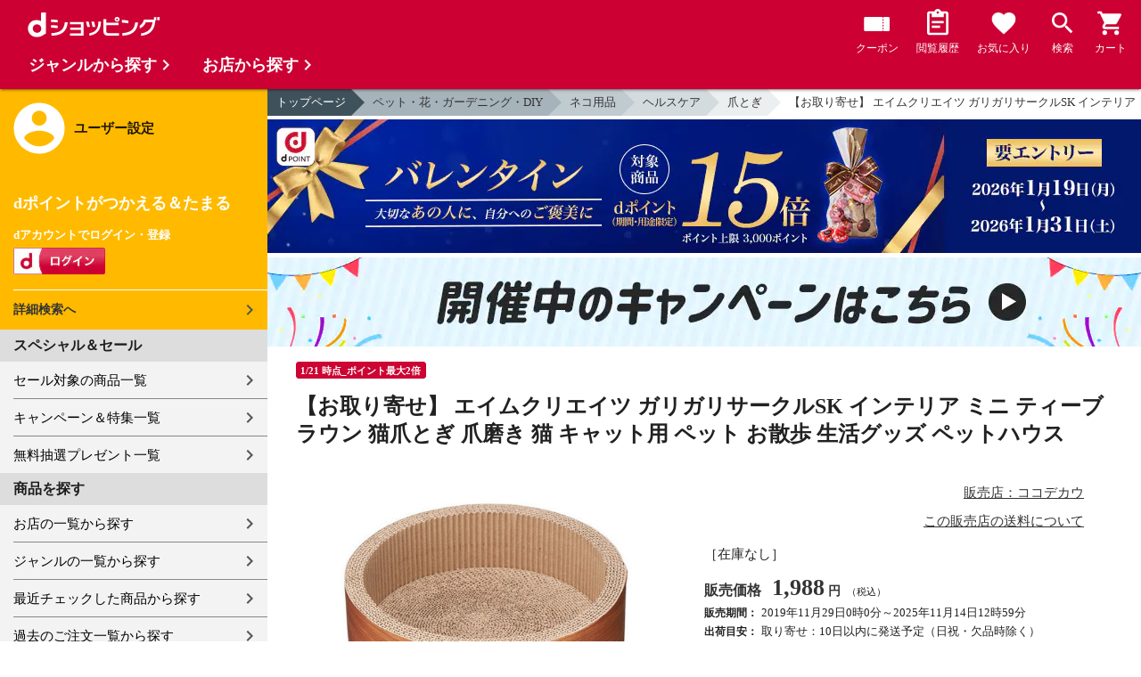

--- FILE ---
content_type: text/html;charset=UTF-8
request_url: https://dshopping.docomo.ne.jp/products/073DA6083?sku=073DA6083
body_size: 15711
content:















<!doctype html>
<html lang="ja">
<head>



















<!-- Google Tag Manager -->
<script>
	(function(w,d,s,l,i){w[l]=w[l]||[];w[l].push({'gtm.start':new Date().getTime(),event:'gtm.js'});
	var f=d.getElementsByTagName(s)[0],j=d.createElement(s),dl=l!='dataLayer'?'&l='+l:'';
	j.async=true;
	j.src='https://www.googletagmanager.com/gtm.js?id='+i+dl;
	f.parentNode.insertBefore(j,f);})(window,document,'script','dataLayer','GTM-WSMFSBX');
</script>
<!-- End Google Tag Manager -->

<meta http-equiv="content-language" content="ja" />
<meta name="author" content="ＮＴＴドコモ" />
<meta name="copyright" content="©NTTdocomo" />

<link rel="apple-touch-icon-precomposed" href="/icon/icd_docomoliveux_dshopping_192.png">

<meta property="og:site_name" content="dショッピング" />

<meta property="fb:app_id" content="269393483208014" />

<meta name="twitter:card" content="summary" />
<meta name="twitter:site" content="@docomo" />
<meta name="google-site-verification" content="ocuekU4QshU3Y2NmsrswldfSlbtLenLFQxQibB_1rqM" />

<meta charset="UTF-8" />
<meta http-equiv="X-UA-Compatible" content="IE=edge" />
<meta name="viewport" content="width=device-width,minimum-scale=1,initial-scale=1" />


<title>dショッピング |【お取り寄せ】 エイムクリエイツ ガリガリサークルSK インテリア ミニ ティーブラウン 猫爪とぎ 爪磨き 猫 キャット用 ペット お散歩 生活グッズ ペットハウス |
			カテゴリ：爪とぎの販売できる商品 |
			ココデカウ
			(073DA6083)|ドコモの通販サイト</title>
		<meta name="keywords"
			content="【お取り寄せ】 エイムクリエイツ ガリガリサークルSK インテリア ミニ ティーブラウン 猫爪とぎ 爪磨き 猫 キャット用 ペット お散歩 生活グッズ ペットハウス,dショッピング,通販,電話料金合算払い" />
		<meta name="description"
			content="【お取り寄せ】 エイムクリエイツ ガリガリサークルSK インテリア ミニ ティーブラウン 猫爪とぎ 爪磨き 猫 キャット用 ペット お散歩 生活グッズ ペットハウスの通販できる商品のページです。dショッピングはドコモが運営する総合通販。 ヘルスケア、爪とぎなどお得な商品を取り揃えております。 電話料金合算払いとdポイントが使えます。(品番：073DA6083)商品説明：【特長】しつけと知育にオススメの爪とぎで" />
		<link rel="stylesheet" href="/excludes/ds/css/frame.css" />
		<link rel="stylesheet"
			href="/excludes/ds/css/products-default.css" />
		<link rel="stylesheet"
			href="/excludes/ds/css/slick.css" />
		<link rel="stylesheet"
			href="/excludes/ds/css/slick-theme.css" />
		<link rel="stylesheet"
			href="/excludes/ds/css/rank.css" />

		<script type="text/javascript"
			src="/excludes/ds/js/products-cmn.js"></script>
		<script type="text/javascript"
			src="/excludes/ds/js/csrf_token.js" defer></script>
		<script type="text/javascript"
			src="/excludes/ds/js/nav-sp.js" defer></script>
		<script type="text/javascript"
			src="/excludes/ds/js/module.js" defer></script>
		<script type="text/javascript"
			src="/excludes/ds/js/product_detail_framework.js" defer></script>
		<script type="text/javascript"
			src="/excludes/ds/js/slick.min.js"></script>
		<script type="text/javascript"
			src="/excludes/ds/js/lazysizes.min.js"></script>
		<script type="text/javascript"
			src="/excludes/ds/js/products_moda.js"></script>
		<!--fontawesome!-->
		<link href="https://fonts.googleapis.com/icon?family=Material+Icons" rel="stylesheet">
		<link rel="stylesheet" href="https://fonts.googleapis.com/css2?family=Material+Symbols+Outlined:opsz,wght,FILL,GRAD@48,400,0,0" />
		
		<!--fontawesome!-->

		<!-- ページ自由記述 -->
		<meta name="robots" content="">
		<link rel="canonical"
			href="https://dshopping.docomo.ne.jp/products/073DA6083">
		<meta property="og:url"
			content="https://dshopping.docomo.ne.jp/products?product_code=073DA6083&sku=073DA6083">
		<meta property="og:title"
			content="dショッピング - 【お取り寄せ】 エイムクリエイツ ガリガリサークルSK インテリア ミニ ティーブラウン 猫爪とぎ 爪磨き 猫 キャット用 ペット お散歩 生活グッズ ペットハウス | ドコモの通販サイト">
		<meta property="og:description"
			content="【お取り寄せ】 エイムクリエイツ ガリガリサークルSK インテリア ミニ ティーブラウン 猫爪とぎ 爪磨き 猫 キャット用 ペット お散歩 生活グッズ ペットハウスの通販できる商品のページです。dショッピングはドコモが運営する総合通販。 ヘルスケア、爪とぎなどお得な商品を取り揃えております。 電話料金合算払いとdポイントが使えます。">
		<meta property="og:image" content="https://dshopping.docomo.ne.jp/images/product/073/j317/large/j34317.jpg">
		<meta name="twitter:title"
			content="ドコモの通販サイト | dショッピング - 【お取り寄せ】 エイムクリエイツ ガリガリサークルSK インテリア ミニ ティーブラウン 猫爪とぎ 爪磨き 猫 キャット用 ペット お散歩 生活グッズ ペットハウス">
		<meta name="twitter:description"
			content="【お取り寄せ】 エイムクリエイツ ガリガリサークルSK インテリア ミニ ティーブラウン 猫爪とぎ 爪磨き 猫 キャット用 ペット お散歩 生活グッズ ペットハウスの通販できる商品のページです。dショッピングはドコモが運営する総合通販。 ヘルスケア、爪とぎなどお得な商品を取り揃えております。 電話料金合算払いとdポイントが使えます。">

		<link rel="stylesheet"
			href="/excludes/ds/css/products-product.css">
		<link rel="stylesheet" href="/excludes/ds/css/aigent2.css">
		<link link rel="stylesheet" href="https://dshopping.docomo.ne.jp/parts/css/sku.css" />
		<script type="text/javascript"
			src="/excludes/ds/js/dsFOSH710.js" defer></script>
		<script type="text/javascript"
			src="/excludes/ds/js/product_detail_gtm.js"></script>





















<script>
	window.ajaxGetLoginInfo = $.ajax({
		type: 'POST',
		url: '/ajaxGetLoginInfo',
		cache: false,
	});

	(function() {
		'use strict';

		var setGaUserInfo = function(json) {
			
			if (json.accountId) {
				window.dataLayer = window.dataLayer || [];
				dataLayer.push({'accountID': json.accountId});
			}

			var login = 'notlogin';
			var stageRankName = '';
			var dPoint = '0';
			var limitDPoint = '0';
			var limitDPointEndDate = '';
			var favoriteItemCount = '0';
			if (json.userId != null) {
				login = 'login';
				if (json.stageRankName != null) {
					stageRankName = json.stageRankName;
				}
				if (json.dPoint != null) {
					dPoint = json.dPoint.toString();
				}
				if (json.limitDPoint != null) {
					limitDPoint = json.limitDPoint.toString();
				}
				if (json.limitDPointEndDate != null) {
					limitDPointEndDate = json.limitDPointEndDate.replace(/\//g, '');
				}
				if (json.favoriteItemCount != null) {
					favoriteItemCount = json.favoriteItemCount.toString();
				}
			}
			window.gv = window.gv || new GlobalVariable();
			gv.cmn_setUserInfo(
				login, // login
				'', // dID
				stageRankName, // master_rank
				dPoint, // point
				limitDPoint, // limit_point
				limitDPointEndDate, // limit_point_end_date
				favoriteItemCount // fav_no
			);
		}

		$.when(window.ajaxGetLoginInfo).then(function(json) {
			setGaUserInfo(json);
		});

		var userInfoOutput = function(json) {
			var userHtml = '';
			if (json.userId != null) {
				userHtml += '<script>';
				userHtml += 'var userInfo = {';
				userHtml += 'user_id: "' + json.operationId + '",';
				userHtml += 'gender: "' + json.sex + '",';
				userHtml += 'create_date: "' + new Date(json.createdDateString) + '",';
				userHtml += 'purchased: ' + json.purchased + ',';
				userHtml += 'prefecture_code: ' + json.prefectureCode + ',';
				userHtml += 'account_id: "' + json.accountId + '",';
				userHtml += '};';
				userHtml += 'dataLayer.push({\'uid\':\'' + json.operationId + '\'});';
				userHtml += '<\/script>';
				$('.header').append(userHtml);
			}
		}

		$(function() {
			$.when(window.ajaxGetLoginInfo).then(function(json) {
				userInfoOutput(json);
			});
		});
	}());
</script>


<script src="/js/sp/access_check.js" defer></script>


<link rel="preconnect" href="https://dev.visualwebsiteoptimizer.com" />
<script type='text/javascript' id='vwoCode'>
window._vwo_code=window._vwo_code || (function() {
var account_id=714329,
version = 1.5,
settings_tolerance=2000,
library_tolerance=2500,
use_existing_jquery=(typeof jQuery == 'function'),
is_spa=1,
hide_element='body',
hide_element_style = 'opacity:0 !important;filter:alpha(opacity=0) !important;background:none !important',
f=false,d=document,vwoCodeEl=d.querySelector('#vwoCode'),code={use_existing_jquery:function(){return use_existing_jquery},library_tolerance:function(){return library_tolerance},hide_element_style:function(){return'{'+hide_element_style+'}'},finish:function(){if(!f){f=true;var e=d.getElementById('_vis_opt_path_hides');if(e)e.parentNode.removeChild(e)}},finished:function(){return f},load:function(e){var t=d.createElement('script');t.fetchPriority='high';t.src=e;t.type='text/javascript';t.onerror=function(){_vwo_code.finish()};d.getElementsByTagName('head')[0].appendChild(t)},getVersion:function(){return version},getMatchedCookies:function(e){var t=[];if(document.cookie){t=document.cookie.match(e)||[]}return t},getCombinationCookie:function(){var e=code.getMatchedCookies(/(?:^|;)\s?(_vis_opt_exp_\d+_combi=[^;$]*)/gi);e=e.map(function(e){try{var t=decodeURIComponent(e);if(!/_vis_opt_exp_\d+_combi=(?:\d+,?)+\s*$/.test(t)){return''}return t}catch(e){return''}});var i=[];e.forEach(function(e){var t=e.match(/([\d,]+)/g);t&&i.push(t.join('-'))});return i.join('|')},init:function(){if(d.URL.indexOf('__vwo_disable__')>-1)return;window.settings_timer=setTimeout(function(){_vwo_code.finish()},settings_tolerance);var e=d.createElement('style'),t=hide_element?hide_element+'{'+hide_element_style+'}':'',i=d.getElementsByTagName('head')[0];e.setAttribute('id','_vis_opt_path_hides');vwoCodeEl&&e.setAttribute('nonce',vwoCodeEl.nonce);e.setAttribute('type','text/css');if(e.styleSheet)e.styleSheet.cssText=t;else e.appendChild(d.createTextNode(t));i.appendChild(e);var n=this.getCombinationCookie();this.load('https://dev.visualwebsiteoptimizer.com/j.php?a='+account_id+'&u='+encodeURIComponent(d.URL)+'&f='+ +is_spa+'&vn='+version+(n?'&c='+n:''));return settings_timer}};window._vwo_settings_timer = code.init();return code;}());
</script>


</head>

<body id="product-detail">
	













<!-- Google Tag Manager (noscript) -->
<noscript><iframe src="https://www.googletagmanager.com/ns.html?id=GTM-WSMFSBX" height="0" width="0" style="display:none;visibility:hidden"></iframe></noscript>
<!-- End Google Tag Manager (noscript) -->

	<div id="fwCms_wrapper" class="ds-wrap">
		<header class="header">
			<div class="fwCms_box frame_HD" frame_id="HD">

				
				
				
					














<header class="mdl-color-text--white header--products" id="header">
	<button class="btn_menu" id="sidebarBtn" type="button"></button>
	<span id="site_name"> <a href="/"> <img src="/excludes/ds/img/logo.svg" alt="dショッピング">
	</a></span>
	<div class="header-menu">
		<ul class="header-menu_nav">
			<li class="header-menu_nav_list">
				<a href="/member/mycoupon" class="head-nav head-nav_coupon">
					<p class="head-nav-txt">クーポン</p>
				</a>
			</li>
			<li class="header-menu_nav_list">
				<a href="/member/history" class="head-nav head-nav_history">
					<p class="head-nav-txt">閲覧履歴</p>
				</a>
			</li>
			<li class="header-menu_nav_list">
				<a href="/member/favorite" class="head-nav head-nav_favorite">
					<p class="head-nav-txt">お気に入り</p>
				</a>
			</li>
			<li class="header-menu_nav_list">
				<a href="/products_search/index.html" class="head-nav head-nav_search">
					<p class="head-nav-txt">検索</p>
				</a>
			</li>
			<li class="header-menu_nav_list">
				<a href="/cart" class="head-nav head-nav_cart">
					<button class="js-cart-button"></button>
					<p class="head-nav-txt">カート</p>
				</a>
			</li>
		</ul>
	</div>
</header>


<script>
	$(function() {
		'use strict';

		var updateCartItemCount = function(json) {
			if (json.cartItemCount > 0) {
				var $cartButton = $('.head-nav_cart');
				if ($cartButton.find('.cartlot').length == 0) {
					var html = '<p class="head-nav-txt">カート</p><span class="cartlot">' + json.cartItemCount + '</span>';
					$cartButton.html(html);
				}
			}
		}

		
		var updateCouponItemCount = function(json) {
			if (json.availableCouponCount > 0) {
				var $couponButton = $('.head-nav_coupon');
				if ($couponButton.find('.couponlot').length == 0) {
					var html = '<p class="head-nav-txt">クーポン</p><span class="couponlot">' + json.availableCouponCount + '</span>';
					$couponButton.html(html);
				}
			}
		}

		$.when(window.ajaxGetLoginInfo).then(function(json) {
			updateCartItemCount(json);
			updateCouponItemCount(json);
		});
	});
</script>

				

			</div>
		</header>
		<div class="mainArea mainArea--products">
			<div class="fwCms_contentsArea fwCms_leftMenu">
				<div class="fwCms_box frame_LM" frame_id="LM">

					
					

















<nav class="sidebar js-offcanvas-left" id="sidebar">
	<div id="sidebarChild">
		<section id="userInfo">
			<h2>ユーザー設定</h2>

			<span class="js-side-menu-login-info">
			</span>

		</section>

		<section class="menu">
			<h2>スペシャル＆セール</h2>
			<ul>
				<li><a href="/products_search?sales_distribution=2"> セール対象の商品一覧 </a></li>
				<li><a href="/campaign"> キャンペーン＆特集一覧 </a></li>
				<li><a href="/present_search/search?from=side_nav"> 無料抽選プレゼント一覧 </a></li>
			</ul>
		</section>
		<section class="menu">
			<h2>商品を探す</h2>
			<ul>
				<li><a href="/partner"> お店の一覧から探す </a></li>
				<li><a href="/genre"> ジャンルの一覧から探す </a></li>
				<li><a href="/member/history"> 最近チェックした商品から探す </a></li>
				<li><a href="/history/purchase"> 過去のご注文一覧から探す </a></li>
				<li><a href="/ranking"> ランキングから探す </a></li>
				<li><a href="/article"> おすすめ記事一覧から探す </a></li>
			</ul>
		</section>
		<section class="menu">
			<h2>ヘルプ</h2>
			<ul>
				<li><a href="/guide"> ご利用ガイド </a></li>
				<li><a href="/guide/dcard_gold/"> dカード年間ご利用額特典 </a></li>
				<li><a href="/help"> ヘルプ／お問い合わせ </a></li>
				<li><a href="/information"> お知らせ </a></li>
				<li><a href="/guide/frequently-asked-questions"> よくあるご質問 </a></li>
				<li><a href="/welcome"> はじめての方へ </a></li>
			</ul>
		</section>
		<section class="menu">
			<h2>ご利用規約・他</h2>
			<ul>
				<li><a href="/term/terms-of-service"> ご利用規約 </a></li>
				<li><a href="https://www.nttdocomo.co.jp/utility/privacy/?utm_source=dshopping&utm_medium=owned&utm_campaign=corp_201808_from-dshopping-to-crp-privacy"> プライバシーポリシー </a></li>
				<li><a href="/term/tokushouhou"> 特定商取引法に関する表示 </a></li>
			</ul>
		</section>
		<section class="menu">
			<h2>おすすめサービス</h2>
			<ul>
				<li><a href="https://dshopping-3ple.docomo.ne.jp/?utm_source=dshopping&utm_medium=ins&utm_campaign=left_menu"> dショッピング サンプル百貨店 </a></li>
				<li><a href="https://dshopping-furusato.docomo.ne.jp/"> dショッピング ふるさと納税百選 </a></li>
				<li><a href="https://dpoint.docomo.ne.jp/index.html?utm_source=dshopping&utm_medium=free-display&utm_campaign=dpc_202202_free-display-dshopping-pointuse-apeal-04"> もっとおトクに dポイントクラブ </a></li>
				<li><a href="https://dfashion.docomo.ne.jp/?utm_medium=owned&utm_source=dshopping&utm_campaign=dfashion_202202_recommend"> ファッション通販 d fashion </a></li>
			</ul>
		</section>

		<section class="login-box js-side-menu-login-button">
			
			<a class="btn btn_logout pop_other_account cboxElement" title=" " href="/member/authentication/relogin">ログアウト</a>
		</section>
	</div>
</nav>


<script>
	$(function() {
		'use strict';

		var updateLoginInfo = function(json) {
			var html = '';
			if (json.userId != null) {
				html += '<div class="on-login active">';
				if (!json.daccountErrorFlag) {
					if (json.maskDocomoId != null && json.maskDocomoId != '') {
						html += '<p>dアカウント : <span>' + json.maskDocomoId + '</span>様</p>';
					} else {
						html += '<p>dアカウント : <span>未発行</span></p>';
					}
				}
				if (!json.dpointDispOffFlag && json.dPointComma != null) {
					var maxPrice = json.dPoint > 0 ? json.dPoint : '';
					html += '<p>dポイント 残高 : <span>' + json.dPointComma + '</span>p</p>';
					html += '<a href="/products_search?max_price=' + maxPrice + '"><button class="btn btn_link_search">ポイント残高から検索</button></a>';
				}
				html += '  <ul class="linkList">';
				html += '    <li><a href="/products_search/index.html">詳細検索へ</a></li>';
				html += '    <li><a href="/member/mypage">マイページ</a></li>';
				html += '    <li><a href="/member/mycoupon">マイクーポンページ</a></li>';
				html += '  </ul>';
				html += '</div>';
			} else {
				html += '<div class="no-login active">';
				html += '  <h3>dポイントがつかえる＆たまる</h3>';
				html += '  <h4>dアカウントでログイン・登録</h4>';
				html += '  <a class="d-btn" href="/member/authentication/loginFromSideMenu"><img alt="ログイン" src="/excludes/ds/img/login.gif"></a>';
				html += '  <ul class="linkList">';
				html += '    <li><a href="/products_search/index.html">詳細検索へ</a></li>';
				html += '  </ul>';
				html += '</div>';
			}
			$('.js-side-menu-login-info').html(html);
		}

		var updateLoginButton = function(json) {
			if (json.userId == null) {
				var html = '<a class="btn btn_logout" title=" " href="/member/authentication/loginFromSideMenu">ログイン</a>';
				$('.js-side-menu-login-button').html(html);
			}
		}

		$.when(window.ajaxGetLoginInfo).then(function(json) {
			updateLoginInfo(json);
			updateLoginButton(json);
		});
	});
</script>


				</div>
				<div class="fwCms_box frame_MB ds-container" frame_id="MB">

					
					<script>
			$(function(){
				$.when(window.ajaxGetLoginInfo).then(function(json) {
					if (!json.daccountErrorFlag) {
						var myUserPointInt=parseInt(json.dPoint);
						var myUserGetPoint=$('.point-line>.point-info>strong>span')[0]['innerHTML'];

						if(myUserPointInt>0) {
							$('.point-line>.point-info').prepend('<strong>お客様がつかえるdポイント<span class="red">'+json.dPointComma+'</span></strong>');
						} else {
							false;
						}
						if (json.accountId) {
							$.ajax({
								url: '/ajax_api/add_item_to_history',
								type:'POST',
								dataType: 'json',
								data : {id : "6942792",
										operationId : "073DA6083",
										ph : "073DA6083"},
								timeout : 300,
							});
						}
					}
					$('.point-line').css('margin','10px -10px -10px');
				});

				$.ajax({
					url: '/ajax_api/detail_analyze',
					type:'POST',
					dataType: 'json',
					data : {id : 6942792},
					timeout : 30,
				});

				var publishDto = {
					id: "6942792",
					operationId : "073DA6083",
					ph : "073DA6083",
					recruitEndFlag : false,
					isClickCouponApplied : false,
					couponDtoList : "[]",
				};

				if ($('#coupon_content').length > 0) {
					$('#coupon_content').show();
					makeCouponArea(publishDto);
				}

				$.when(window.ajaxGetLoginInfo).then(function(json) {
					if (json.accountId != null) {
						$.ajax({
							url: '/ajax_api/is_favorite',
							type:'GET',
							dataType: 'json',
							data : {id : 6942792},
							timeout : 5000
						}).done(function(data){
							if (data !== undefined && data.result == 'true') {
								//var object = $(".addFavoriteProduct");
								//if (object != undefined && object[0]) {
								//	if (!object.hasClass('selected')) {
								//		object.addClass('selected');
								//	}
								//}
								$('.like_button').each(function(event) {
									if (!$(this).hasClass('is-active')) {
										$(this).addClass('is-active');
									}
								})
							}
						});
					}
				});

				$('.js-modal-open').on('click',function(){
			        $('.js-modal').fadeIn();
			        return false;
			    });
			    $('.js-modal-close').on('click',function(){
			        $('.js-modal').fadeOut();
			        return false;
			    });

				$.when(window.ajaxGetLoginInfo).then(function(json) {
					$.ajax({
						type: 'POST',
						url: '/products/ajaxCallCriteoAds',
						data: {
							ph : "073DA6083",
							categoryListString: '14>1402000000>1402005000>1402005001',
							price: '1988',
							quantity: '0',
						},
						timeout:300,
					});
				});
			});


		</script>

		<nav id="breadcrumbs">
			<ul class="category-bread-link">
				<li><a href="/">トップページ</a></li>
				<li><a href="/genre/pet?genre_code=14">ペット・花・ガーデニング・DIY</a>
				</li>
				<li><a
					href="/products_search?category_uri=1402000000&amp;genre_code=14">ネコ用品</a>
				</li>
				<li><a
						href="/products_search?category_uri=1402000000%2F1402005000&amp;genre_code=14">ヘルスケア</a>
					</li>
				<li><a
						href="/products_search?category_uri=1402000000%2F1402005000%2F1402005001&amp;genre_code=14">爪とぎ</a>
					</li>
				<li><span>【お取り寄せ】 エイムクリエイツ ガリガリサークルSK インテリア ミニ ティーブラウン 猫爪とぎ 爪磨き 猫 キャット用 ペット お散歩 生活グッズ ペットハウス</span>
				</li>
			</ul>
		</nav>

		<!-- ▼編成枠 includeファイル -->
		<script src="/partner/js/view_timer.js"></script>

<style>
    .under_searchbox {
        margin: 4px 0;
    }

    .under_searchbox_2 img.img-fit.noratio {
        aspect-ratio: none !important;
    }

    .under_searchbox_2 {
        margin: 4px 0;
    }

    img#retio {
        aspect-ratio: none !important;
    }

    .shop-img {
        width: 100%;
    }
</style>

<!-- 店舗限定dカードで10倍 -->
<div class="pickup-item flex view_timer" data-start-date="2026/1/1 0:00" data-end-date="2026/1/2 23:59"
    style="display:none">
    <div class="pickup-item-inner">
        <a class="pickup-link" href="/campaign/cp202300501/">
            <div class="shop-img-wrapper">
                <img class="shop-img" src="/campaign/cp202300501/img/cp202300501_980x150.png" alt="店舗限定dカードで10倍"
                    width="100%">
            </div>
        </a>
    </div>
</div>

<!-- 5がつく日はｄカードのお支払いでポイント最大20倍！ -->
<div class="pickup-item flex view_timer" data-start-date="2026/1/5 0:00" data-end-date="2026/1/5 23:59"
    style="display:none">
    <div class="pickup-item-inner">
        <a class="pickup-link" href="/campaign/cp202200500/">
            <div class="shop-img-wrapper">
                <img class="shop-img" src="/campaign/cp202200500/img/cp202200500_2_980x150.png"
                    alt="5がつく日はｄカードのお支払いでポイント最大20倍！" width="100%">
            </div>
        </a>
    </div>
</div>

<!-- 5がつく日はｄカードのお支払いでポイント最大20倍！ -->
<div class="pickup-item flex view_timer" data-start-date="2026/1/15 0:00" data-end-date="2026/1/15 23:59"
    style="display:none">
    <div class="pickup-item-inner">
        <a class="pickup-link" href="/campaign/cp202200500/">
            <div class="shop-img-wrapper">
                <img class="shop-img" src="/campaign/cp202200500/img/cp202200500_2_980x150.png"
                    alt="5がつく日はｄカードのお支払いでポイント最大20倍！" width="100%">
            </div>
        </a>
    </div>
</div>

<!-- 5がつく日はｄカードのお支払いでポイント最大20倍！ -->
<div class="pickup-item flex view_timer" data-start-date="2025/12/25 0:00" data-end-date="2025/12/25 23:59"
    style="display:none">
    <div class="pickup-item-inner">
        <a class="pickup-link" href="/campaign/cp202200500/">
            <div class="shop-img-wrapper">
                <img class="shop-img" src="/campaign/cp202200500/img/cp202200500_2_980x150.png"
                    alt="5がつく日はｄカードのお支払いでポイント最大20倍！" width="100%">
            </div>
        </a>
    </div>
</div>
<div class="pickup-item flex view_timer" data-start-date="2026/1/25 0:00" data-end-date="2026/1/25 23:59"
    style="display:none">
    <div class="pickup-item-inner">
        <a class="pickup-link" href="/campaign/cp202200500/">
            <div class="shop-img-wrapper">
                <img class="shop-img" src="/campaign/cp202200500/img/cp202200500_2_980x150.png"
                    alt="5がつく日はｄカードのお支払いでポイント最大20倍！" width="100%">
            </div>
        </a>
    </div>
</div>

<!-- 毎月10日のdsデー -->
<div class="under_searchbox">
<a href="/campaign/dshoppingday/">
<!--事前!-->
<img class="img-fit view_timer" data-start-date="2026/1/7 0:00" data-end-date="2026/1//9 23:59" style="display:none;" src="/campaign/dshoppingday/img/ds_day_980x150.png" width="100%" alt="事前エントリー受付中！dショッピングデー ポイント40倍キャンペーン">
<!--当日!-->
<img class="img-fit view_timer" data-start-date="2026/1//10 0:00" data-end-date="2026/1//10 23:59" style="display:none;" src="/campaign/dshoppingday/img/ds_day_980x150.png" width="100%" alt="dショッピングデー ポイント40倍キャンペーン">
</a>
</div>
<!-- 毎月20日のdsデー -->
<div class="under_searchbox">
<a href="/campaign/dshoppingday/">
<!--事前!-->
<img class="img-fit view_timer" data-start-date="2026/1/17 0:00" data-end-date="2026/1/19 23:59" style="display:none;" src="/campaign/dshoppingday/img/ds_day_980x150.png" width="100%" alt="事前エントリー受付中！dショッピングデー ポイント40倍キャンペーン">
<!--当日!-->
<img class="img-fit view_timer" data-start-date="2026/1/20 0:00" data-end-date="2026/1/20 23:59" style="display:none;" src="/campaign/dshoppingday/img/ds_day_980x150.png" width="100%" alt="dショッピングデー ポイント40倍キャンペーン">
</a>
</div>



<!-- アプリ10倍＋10％還元 -->
<div class="pickup-item flex view_timer" data-start-date="2025/12/27 00:00" data-end-date="2025/12/27 23:59"
    style="display:none">
    <div class="pickup-item-inner">
        <a class="pickup-link" href="/campaign/dshopping_app10/">
            <div class="shop-img-wrapper">
                <img class="shop-img" src="/campaign/dshopping_app10/img/dshopping_app10_sat_980x150.png"
                    alt="アプリ10倍＋10％還元" width="100%">
            </div>
        </a>
    </div>
</div>
<div class="pickup-item flex view_timer" data-start-date="2026/1/10 00:00" data-end-date="2026/1/10 23:59"
    style="display:none">
    <div class="pickup-item-inner">
        <a class="pickup-link" href="/campaign/dshopping_app10/">
            <div class="shop-img-wrapper">
                <img class="shop-img" src="/campaign/dshopping_app10/img/dshopping_app10_sat_980x150.png"
                    alt="アプリ10倍＋10％還元" width="100%">
            </div>
        </a>
    </div>
</div>
<div class="pickup-item flex view_timer" data-start-date="2026/1/17 00:00" data-end-date="2026/1/17 23:59"
    style="display:none">
    <div class="pickup-item-inner">
        <a class="pickup-link" href="/campaign/dshopping_app10/">
            <div class="shop-img-wrapper">
                <img class="shop-img" src="/campaign/dshopping_app10/img/dshopping_app10_sat_980x150.png"
                    alt="アプリ10倍＋10％還元" width="100%">
            </div>
        </a>
    </div>
</div>
<div class="pickup-item flex view_timer" data-start-date="2026/1/31 00:00" data-end-date="2026/1/31 23:59"
    style="display:none">
    <div class="pickup-item-inner">
        <a class="pickup-link" href="/campaign/dshopping_app10/">
            <div class="shop-img-wrapper">
                <img class="shop-img" src="/campaign/dshopping_app10/img/dshopping_app10_sat_980x150.png"
                    alt="アプリ10倍＋10％還元" width="100%">
            </div>
        </a>
    </div>
</div>

<!-- グルメの日 -->
<div class="pickup-item flex view_timer" data-start-date="2025/12/1 00:00" data-end-date="2025/12/1 23:59"
    style="display:none">
    <div class="pickup-item-inner">
        <a class="pickup-link" href="/campaign/gourmetday/">
            <div class="shop-img-wrapper">
                <img class="shop-img" src="/campaign/gourmetday/img/gourmetday_980x150.png" alt="グルメの日" width="100%">
            </div>
        </a>
    </div>
</div>

<!-- 日用品の日第1水曜日 -->
<div class="pickup-item flex view_timer" data-start-date="2025/12/3 00:00" data-end-date="2025/12/3 23:59"
    style="display:none">
    <div class="pickup-item-inner">
        <a class="pickup-link" href="/campaign/everydayitemsday/">
            <div class="shop-img-wrapper">
                <img class="shop-img" src="/campaign/everydayitemsday/img/dayitemsday_980x150.png" alt="日用品の日第1水曜日"
                    width="100%">
            </div>
        </a>
    </div>
</div>

<!-- 趣味の日第2水曜日 -->
<!-- <div class="pickup-item flex view_timer" data-start-date="2025/11/12 00:00" data-end-date="2025/11/12 23:59" style="display:none">
    <div class="pickup-item-inner">
    <a class="pickup-link" href="/campaign/hobbyday/">
    <div class="shop-img-wrapper">
    <img class="shop-img" src="/campaign/hobbyday/img/hobbyday_980x150.png" alt="趣味の日第2水曜日" width="100%">
    </div>
    </a>
    </div>
    </div> -->

<!-- 日用品の日第3水曜日 -->
<div class="pickup-item flex view_timer" data-start-date="2025/12/17 00:00" data-end-date="2025/12/17 23:59"
    style="display:none">
    <div class="pickup-item-inner">
        <a class="pickup-link" href="/campaign/everydayitemsday/">
            <div class="shop-img-wrapper">
                <img class="shop-img" src="/campaign/everydayitemsday/img/dayitemsday_980x150.png" alt="日用品の日第3水曜日"
                    width="100%">
            </div>
        </a>
    </div>
</div>

<!-- 趣味の日第4水曜日 -->
<div class="pickup-item flex view_timer" data-start-date="2025/12/24 00:00" data-end-date="2025/12/24 23:59"
    style="display:none">
    <div class="pickup-item-inner">
        <a class="pickup-link" href="/campaign/hobbyday/">
            <div class="shop-img-wrapper">
                <img class="shop-img" src="/campaign/hobbyday/img/hobbyday_980x150.png" alt="趣味の日第4水曜日" width="100%">
            </div>
        </a>
    </div>
</div>

<!-- dsWEEK -->
<div class="pickup-item flex view_timer" data-start-date="2026/1/6 00:00" data-end-date="2026/1/12 23:59"
    style="display:none">
    <div class="pickup-item-inner">
        <a class="pickup-link" href="/campaign/dshoppingweek/">
            <div class="shop-img-wrapper">
                <img class="shop-img" src="/campaign/dshoppingweek/img/dshoppingweek_0106_980x150.png" alt="dsWEEK" width="100%">
            </div>
        </a>
    </div>
</div>

<!-- 年末年始宝くじ -->
<div class="pickup-item flex view_timer" data-start-date="2025/12/26 00:00" data-end-date="2025/12/31 23:59"
    style="display:none">
    <div class="pickup-item-inner">
        <a class="pickup-link" href="/campaign/cp202512607/">
            <div class="shop-img-wrapper">
                <img class="shop-img" src="/campaign/cp202512607/img/cp202512607_980x150.png" alt="年末年始宝くじ" width="100%">
            </div>
        </a>
    </div>
</div>

<!-- バレンタイン・ギフト15倍 -->
<div class="pickup-item flex view_timer" data-start-date="2026/1/19 00:00" data-end-date="2026/1/31 23:59"
    style="display:none">
    <div class="pickup-item-inner">
        <a class="pickup-link" href="https://dshopping.docomo.ne.jp/matome/detail/cp202601605/">
            <div class="shop-img-wrapper">
                <img class="shop-img" src="/campaign/img/cp202601605_980x150.png" alt="バレンタイン・ギフト15倍" width="100%">
            </div>
        </a>
    </div>
</div>

<!-- 感謝デー全品ポイント10倍 -->
<div class="pickup-item flex view_timer" data-start-date="2026/1/28 00:00" data-end-date="2026/2/1 23:59"
    style="display:none">
    <div class="pickup-item-inner">
        <a class="pickup-link" href="/campaign/cp202601617/">
            <div class="shop-img-wrapper">
                <img class="shop-img" src="/campaign/cp202601617/img/cp202601617_980x150.png" alt="感謝デー全品ポイント10倍" width="100%">
            </div>
        </a>
    </div>
</div>


<!--常設バナー!-->
<div class="view_timer">
    <a href="/campaign/">
        <img src="/campaign/img/campaign_back220701_980x100.gif" alt="開催中のキャンペーンはこちら" class="img-fit noratio">
    </a>
</div>
<!--常設バナー!--><!-- ▲編成枠 includeファイル -->

		<script language="javascript" type="text/javascript">
			var fosh710_product_cd = "073DA6083";
			var fosh710_product_nm = "【お取り寄せ】 エイムクリエイツ ガリガリサークルSK インテリア ミニ ティーブラウン 猫爪とぎ 爪磨き 猫 キャット用 ペット お散歩 生活グッズ ペットハウス";
			var fosh710_image_url = "https://dshopping.docomo.ne.jp/images/product/073/j317/large/j34317.jpg";

		</script>

		<!-- ▼コンポ―ネント/main -->
		<script>
			(function() {
				window.gv = window.gv || new GlobalVariable();

				gv.prd_setProductDetail(
					
							'no', // stock
						
					'1988', // price
					'073DA6083', // product_id
					'【お取り寄せ】 エイムクリエイツ ガリガリサークルSK インテリア ミニ ティーブラウン 猫爪とぎ 爪磨き 猫 キャット用 ペット お散歩 生活グッズ ペットハウス', // product_name
					
							'https://dshopping.docomo.ne.jp/images/product/073/j317/large/j34317.jpg', // product_image



						
					'', // color_code
					'', // size_code
					'1402000000/1402005000/1402005001', // category_uri
					'', // shop_code
					'', // brand_code
					'001', // delivery_fee_type_code
					'073da6083' // sku
				);
			})();
		</script>
		<script>
			new Products(this, 'CMS_ds_00000170').putProduct(
				'【お取り寄せ】 エイムクリエイツ ガリガリサークルSK インテリア ミニ ティーブラウン 猫爪とぎ 爪磨き 猫 キャット用 ペット お散歩 生活グッズ ペットハウス', // product_name
				'073DA6083', // product_code
				'073DA6083', // sku
				'1988', // price
				'ココデカウ', // partner_name
				'1402000000/1402005000/1402005001', // main_category_uri
				'', // quantity
				'ネコ用品', // large_category_name
				'ヘルスケア', // middle_category_name
				'爪とぎ' // small_category_name
			).ee_mViewProductDetails();
		</script>

<script>

 /*    (function(){
		window.gv = window.gv || new GlobalVariable();
		gv.prd_setProductDetail(
			
					'no', // stock
				

        var data /.:;= {
             "@context": "http://www.schema.org",
             ...
         }
         var script = document.createElement('script');
         script.type = "application/ld+json";
         script.innerHTML = JSON.stringify(data);
         document.getElementsByTagName('head')[0].appendChild(script);
     })(document); */
</script>



		<style>
.usepoint::after {
	content: none !important;
}

.usepoint {
	font-weight: normal;
	font-size: 80%;
	padding: 0 10px 0 0;
}
</style>

		<div class="section--box">
			<div class="tag tag-darkred" style="border: 1px solid #cc0333;">
					1/21
					時点_ポイント最大2倍
				</div>
			<h1 class="title">【お取り寄せ】 エイムクリエイツ ガリガリサークルSK インテリア ミニ ティーブラウン 猫爪とぎ 爪磨き 猫 キャット用 ペット お散歩 生活グッズ ペットハウス</h1>
			<div class="ds-row">
				<div class="col-sm-6 itemBox">
					<div class="carousel-area">
						<div class="slider-pro" id="p-carou">
							<div class="sp-slides">
								<div idx="0"
										class="sp-slide def_sku noslide">
										<a class="pop-zoom pop-zoom-1 vbox-item"
											href="https://dshopping.docomo.ne.jp/images/product/073/j317/large/j34317.jpg"></a> <img alt=""
											class="sp-image spl-1"
											data-src="https://dshopping.docomo.ne.jp/images/product/073/j317/large/j34317.jpg"
											 src="https://dshopping.docomo.ne.jp/images/product/073/j317/large/j34317.jpg">
									</div>
								</div>
							<!--/ sp-slides-->
						</div>
						</div>
				</div>

				<div class="col-sm-6 product-spec">
					<div>
						</div>
					<div class="partner-line">
						<div class="rating f_l">
							<img id="FOSH030_AVERAGE_STAR">
						</div>
						<div class="partner-name">
							<a
								href="/partner/cocodecow?pcode=073"
								style="text-decoration: underline;">販売店：ココデカウ</a>
						</div>
					</div>
					<!--複数SKU追加エリア!-->
					<!--複数SKU追加エリア!-->
					<ul class="tag--list">
						</ul>
					<div class="price-line">
						<!-- if分岐21-01 在庫なし時 -->
						<p>［在庫なし］</p>
						<!-- if分岐21-02 ▼販売開始前時 -->
						<!-- if分岐21-02 ▲販売開開始前 -->
						<div class="product-price">
							販売価格
							<div class="price">
								1,988</div>
							<span>円</span> <span class="tax-s">（税込）</span>
						</div>

						<!-- ▼送料無料のとき -->
						<!-- ▲送料無料のとき -->
					</div>

					<dl style="margin-bottom: 0px;" class="postage-info">
						<!-- 販売期間 -->
						<dt style="font-size: 12px;">販売期間：</dt>
							<dd style="font-size: 13px;" class="postage-detail">2019年11月29日0時0分～2025年11月14日12時59分</dd>
						</dl>


					<dl style="margin-bottom: 0px;" class="postage-info">
						<!-- 出荷目安 -->
						<dt style="font-size: 12px;">出荷目安：</dt>
						<!-- 通常商品の場合 -->
							<dd style="font-size: 13px;" class="postage-detail">取り寄せ：10日以内に発送予定（日祝・欠品時除く）</dd>
								</dl>

					<div class="point-line">
						<div class="point-info">
							<strong>たまるdポイント<span class="usepoint">（通常）</span> <span
								class="red">18</span>
							</strong>
							<p
									style="color: #cc0033; font-weight: bold; margin-bottom: 0px; font-size: 14px;">
									+キャンペーンポイント<span class="usepoint">（期間・用途限定）</span>
									最大1倍
								</p>
								<p class="products-link-txt icn_info">
									<a class="js-point-modal-open" href="javascript:void(0)">各キャンペーン詳細およびエントリーはこちら</a>
								</p>
							<p style="font-size: 9px; margin: 0;">
								※たまるdポイントはポイント支払を除く商品代金(税抜)の1％です。</p>
							<div class="point-notice product-detail">
									<span class="mark">※</span>表示倍率は各キャンペーンの適用条件を全て満たした場合の最大倍率です。<br>
									各キャンペーンの適用状況によっては、ポイントの進呈数・付与倍率が最大倍率より少なくなる場合がございます。
								</div>
							<strong class="red"
								style="text-align: center; border: 1px solid #cc0033; padding: 4px;">
								dカードでお支払ならポイント3倍 </strong>
						</div>
					</div>
					<div class="modal js-point-modal">
	<div class="modal-bg js-point-modal-close">
	</div>
	<div class="modal-content">
		<div class="cbox-title">
			<a class="cbox-close js-point-modal-close" href="javascript:void(0)">閉じる</a>
		</div>
		<div class="cbox-postage">
			<div class="point-description">
				<p>1/21時点</p>
				<table class="tbl-postage mb20">
					<tbody>
						<tr>
							<th class="pd w60">■通常ポイント</th>
							<td class="pd red fb w40">1倍</td>
						</tr>
						<tr>
							<th class="pd red w60">dカードでお支払いの場合</th>
							<td class="pd red fb w40">＋2倍</td>
						</tr>
					</tbody>
				</table>
				<table class="tbl-postage mb20">
					<tbody>
						<tr>
							<th class="pd w60">■キャンペーンポイント<br class="nopc">（期間・用途限定）</th>
							<td class="pd red fb w40">＋1倍</td>
						</tr>
						<tr>
							<th colspan="2" class="pd fw">＜内訳＞</th>
						</tr>
						<tr>
								<th class="pd fw w60" >
									dカード PLATINUM限定ポイント＋1倍（要エントリー/購入条件なし/付与上限あり）</th>
								<td class="pd w40">
									＋1倍（1/31迄）
									<br class="nopc"><span class="txt-link"><a href="https://dshopping.docomo.ne.jp/campaign/dcplatinum202601/" target="_blank">詳細はこちら</a></span>
									</td>
							</tr>
						</tbody>
				</table>

				<div class="remarks-postage">
					<p class="txt-link txt"><a href="/guide/point-display/" target="_blank">※ポイント表記に関するご留意事項</a></p>

					<div class="point-notice product-modal">
						<span class="mark">※</span>表示倍率は各キャンペーンの適用条件を全て満たした場合の最大倍率です。各キャンペーンの適用状況によっては、ポイントの進呈数・付与倍率が表示の倍率より少なくなる場合がございます。
					</div>
					<div class="point-notice product-modal">
						<span class="mark">※</span>要エントリーと記載があるキャンペーンのポイント獲得には該当のキャンペーンページよりエントリーが必須となります。各キャンペーンごとの適用条件を&quot;詳細はこちら&quot;より必ずご確認ください。
					</div>
				</div>
			</div>
		</div>
	</div>
</div>
<script>
	$(function () {
		$('.js-point-modal-open').on('click', function () {
			$('.js-point-modal').fadeIn();
		});
		$('.js-point-modal-close').on('click', function () {
			$('.js-point-modal').fadeOut();
		});
	});
</script>
<!--クーポン!-->
					<script type="text/javascript" src="/js/common/coupon.js" defer></script>
					<script type="text/javascript">
					{
						$('#coupon_content').on('click', '.js-coupon-item', function() {
							var publishDto = {
								id : "6942792",
								operationId : "073DA6083",
								ph : "073DA6083",
								recruitEndFlag : "false"
							}
							var couponId = $(this).data('id');
							var couponType = $(this).data('type');
							$(this).prop('disabled', true);
							applyTagAndClickCoupon(couponId,couponType,publishDto);
							let num = $(this).data('coupon');
							let $viewModal = $('#js-coupon-modal_' + num);
							$viewModal.fadeIn();
						});

						$('#coupon_content').on('click', '.js-modal_close', function(e){
							let num = $(this).data('coupon');
							let $closeModal = $('#js-coupon-modal_' + num);
							e.preventDefault(e);
							$closeModal.fadeOut();
						});
					}
					</script>
					<link rel="stylesheet" href="/excludes/ds/css/coupon.css" />
					<!--クーポン!-->

					<div class="to-cart-box no-opt">
						<!-- no-optクラスで区別 -->
						
						<form>
						<div class="review_media_btn">
							<div class="products-actions_like">
								<a pn="【お取り寄せ】 エイムクリエイツ ガリガリサークルSK インテリア ミニ ティーブラウン 猫爪とぎ 爪磨き 猫 キャット用 ペット お散歩 生活グッズ ペットハウス"
									p="073DA6083"
									publishid="6942792"
									s="073DA6083"
									pp="1988"
									wn="ココデカウ"
									lc="ネコ用品"
									mc="ヘルスケア"
									sc="爪とぎ"
									m=""
									es="main"
									class="like_button addFavoriteProduct">お気に入り</a>
							</div>
							<div class="products-actions_submit">
								<!-- ▼▼if分岐 カートボタン  別サービスあり　-->
								<!-- ▲▲if分岐 カートボタン  別サービスあり　-->

								<!-- ▼▼if分岐21-03 予約時 -->
								<!-- ▲▲if分岐21-03 予約時 -->

								<!-- ▼▼if分岐21-01 在庫なし時 -->
								<!-- ▲▲if分岐21-01 在庫なし時 -->

								<!-- ▼▼if分岐21-02 販売開始前時 -->
								<!-- ▲▲if分岐21-02 販売開始前時 -->

								<!-- ▼▼if分岐21-04 取扱いなし時 -->
								<div class="conversion_button conversion_button--large--out is-active"><span class="material-symbols-outlined">remove_shopping_cart</span>カートに入れる</div>
								<!-- ▲▲if分岐21-04 取扱いなし時 -->
							</div>
							<input type="hidden" name="$csrfToken" value="">
						</div>
						</form>
						</div>
				</div>
			</div>
		</div>
		<div class="link--box-r" style="border-bottom:0px;">
			<a href="/partner/cocodecow?pcode=073">ココデカウ&nbsp;トップに戻る</a>
		</div>
		<div class="link--box-r">
			<a
					href="/products_search?category_uri=1402000000%2F1402005000%2F1402005001&amp;genre_code=14">爪とぎの一覧を見る</a>
			</div>
		<!-- ▲コンポ―ネント/main -->
		<p>
			<!--レビューの書き方リンク-->
		<div class="link--box-r">
			<a rel="nofollow" href="/guide/dmarket-review"
				onclick="dataLayer.push({'event':'products','products_review':'click'});">
				商品レビューを投稿するには </a>
		</div>
		<!--//レビューの書き方リンク-->
		<p></p>
		</p>
		<!-- ▼バナー -->
		<!--ココデカウ 差し込み!-->
<script src="/partner/js/view_timer.js"></script>

<div class="view_timer" data-end-date="2025/12/9 15:59" style="display:none;">
    <a href="https://dshopping.docomo.ne.jp/products_search?pcode=073&sort=rcmd_asc&keyword=%E3%80%90%E4%BA%88%E7%B4%84%E5%8F%97%E4%BB%98%E4%B8%AD%E3%80%91%E3%81%8A%E3%81%9B%E3%81%A1%202026&nl=1" >
    <img src="/partner/cocodecow/img/2osechi_980x150_251105.jpg" width="100%" alt="おせち"></a>
    </div>

<div>
    <a href="https://dshopping.docomo.ne.jp/products_search?min_price=1001&max_price=2000&pcode=073" >
    <img src="/partner/cocodecow/img/1001_980x150_250630.jpg" width="100%" alt="1,001円～"></a>
    </div>

<div>
    <a href="https://dshopping.docomo.ne.jp/products_search?min_price=2001&max_price=3000&pcode=073" >
    <img src="/partner/cocodecow/img/2001_980x150_250630.jpg" width="100%" alt="2,001円～"></a>
    </div>

<div>
    <a href="https://dshopping.docomo.ne.jp/products_search?min_price=3001&max_price=4000&pcode=073" >
    <img src="/partner/cocodecow/img/3001_980x150_250630.jpg" width="100%" alt="3,001円～"></a>
    </div>

<div>
    <a href="https://dshopping.docomo.ne.jp/products_search?min_price=4001&max_price=5000&pcode=073" >
    <img src="/partner/cocodecow/img/4001_980x150_250630.jpg" width="100%" alt="4,001円～"></a>
    </div>

<div>
    <a href="https://dshopping.docomo.ne.jp/products_search?min_price=5001&max_price=10000&pcode=073" >
    <img src="/partner/cocodecow/img/5001_980x150_250630.jpg" width="100%" alt="5,001円～"></a>
    </div>

<div>
    <a href="https://dshopping.docomo.ne.jp/products_search?min_price=10001&max_price=20000&pcode=073" >
    <img src="/partner/cocodecow/img/10001_980x150_250630.jpg" width="100%" alt="10,001円～"></a>
    </div>

<div>
    <a href="https://dshopping.docomo.ne.jp/products_search?min_price=20001&pcode=073" >
    <img src="/partner/cocodecow/img/20001_980x150_250630.jpg" width="100%" alt="20,001円～"></a>
    </div>

<div>
    <a href="https://dshopping.docomo.ne.jp/products_search?pcode=073&sort=rcmd_asc&keyword=%E3%83%88%E3%82%A4%E3%83%AC%E3%83%83%E3%83%88%E3%83%9A%E3%83%BC%E3%83%91%E3%83%BC%E3%80%802%E5%80%8D%E5%B7%BB%E3%81%8D&nl=1" >
    <img src="/partner/cocodecow/img/newtp_980x150_240123.jpg" width="100%" alt="【ココデカウ】対象のトイレットペーパー/ティッシュペーパー/ペーパータオルがポイント10倍！！"></a>
    </div><!-- ▲バナー -->
		<!-- ▼コンポ―ネント/切り替えタブ（商品情報） -->
		<div class="tab--box">
			<ul class="tab tab-2">
				<li class="select"><span>商品情報</span></li>
				<li><span>レビュー</span></li>
				</ul>
		</div>
		<div class="tab-cont">
			<div class="cont-box">
				<!--  CMS編成：商品情報/  -->
				<div class="tabContent cont-wrap padt30 padb16"><center><img src="https://dshopping.docomo.ne.jp/images/overview/073/notes.jpg" border="0" width="100%"><BR><a href="https://www.cocodecow.com/coco/zaiko/DA6083/" rel="nofollow" target="_blank"><img src="https://dshopping.docomo.ne.jp/images/overview/073/zaikocall.jpg" border="0"></a><br /><br><img src="https://dshopping.docomo.ne.jp/images/overview/073/j34317.jpg" border="0" width="100%"><br><img src="https://dshopping.docomo.ne.jp/images/overview/073/j34317a.jpg" border="0" width="100%"></center><BR><BR>【特長】<BR>しつけと知育にオススメの爪とぎです。<BR><BR>【商品説明】<BR>知育としつけができる爪とぎ登場。仔猫の時から本能を刺激し、知育と発育を育てる爪とぎです。幼い時から体にあったサイズの本製品を与えることでお気に入り場所の確保といたずら対策になります。<BR><BR>【仕様】<BR><BR>●サイズ：約２８５×２８５×１００（ｍｍ<BR>●重量：<BR>●材質：紙、段ボール<BR>●色：ティーブラウン<BR>●原産国：中国（企画デザイン：日本）  製品の特性上、開封後使い始めは湿気や接着剤のにおいがすることがあります。その際は風通しの良い場所で２～３時間干すとなくなります。また、またたびは幼児子供の手の届かないところに、またペットの触れないところに保管してください。またたびを使用すると特有の陶酔状態になる場合がありますので、事故防止のため必ず人が見ていてください。愛猫に万一異常が見られた場合は本製品の使用を中止し獣医師に相談してください。</div>
				<!--  /CMS編成：商品情報  -->
			</div>
			<div class="cont-box hide">
				<!--  dモールサーバからのレビュー引用/  -->
				<div class="cont-wrap">
					<section class="review-area">
							<input id="FOSH030_CNT" name="review-lines" type="hidden"
								value="5">
							<h3 class="h1style_h15">
								<span id="FOSH710_PRODUCT_NM" class="review-name">【お取り寄せ】 エイムクリエイツ ガリガリサークルSK インテリア ミニ ティーブラウン 猫爪とぎ 爪磨き 猫 キャット用 ペット お散歩 生活グッズ ペットハウス</span>のレビュー
							</h3>
							<div id="average-rating-block">
									<h4>
										<span id="FOSH030_VIEWCNT"></span>
									</h4>
									<ul class="average-rating">
										<li><img id="FOSH030_AVERAGE_IMAGE"
											style="display: none;"></li>
										<li id="FOSH030_AVERAGE" style="display: none;"></li>
									</ul>
									<p id="FOSH030_NOREVIEW">投稿されたレビューは０件です。</p>
								</div>
								<div class="review-detail" id="reviews_list"></div>
								<p class="review-send">
									<a id="review_list_link" href="dummy" style="display: none;">この商品のレビュー一覧をみる</a>
								</p>
							</section>
					</div>
				<!--  /dモールサーバからのレビュー引用  -->
			</div>
		</div>
		<!-- ▲コンポ―ネント/切り替えタブ（商品情報） -->

		<!-- ▼コンポ―ネント/カテゴリ -->
		<section class="section--box bgc-gl">
			<h2 class="ttl">この商品のカテゴリ</h2>
			<ul class="category-tag">
				<li><a
					href="/products_search?pcode=073&amp;product_type=1&amp;category_uri=1402000000%2F1402005000%2F1402005001&amp;genre_code=14">ココデカウ</a>
				</li>
			</ul>
			<!-- /category-tag -->
		</section>
		<!-- ▲コンポ―ネント/カテゴリ -->

		<div class="aigent_recommend bg-agt swip-box">
			<h2 class="ttls">
				同カテゴリのおすすめ商品
			</h2>
			<div id="recommender_pc312"></div>
		</div>
		<div class="aigent_recommend bg-agt swip-box">
			<h2 class="ttls">
				別カテゴリのおすすめ商品
			</h2>
			<div id="recommender_pc313"></div>
		</div>
		<div class="aigent_recommend bg-agt swip-box aigent_dfh_only">
			<h2 class="ttls">ふるさと納税百選のおすすめ返礼品</h2>
			<div id="recommender_pc314"></div>
		</div>
		<div id="__se_hint" style="display: none;">
			<div id="__se_spec_pc312">
				<span class="__se_prod">ds_073DA6083</span>
				<span class="__se_num">8</span>
				<span class="__se_cat">ds_10_1402005001</span>
				<span class="__se_cust"></span>
			</div>
			<div id="__se_spec_pc313">
				<span class="__se_prod">ds_073DA6083</span>
				<span class="__se_num">8</span>
				<span class="__se_xcat">ds_10_1402005001, ds_18_1926000000,dfh</span>
				<span class="__se_cust"></span>
			</div>
			<div id="__se_spec_pc314">
				<span class="__se_num">8</span>
				<span class="__se_cat">dfh</span>
				<span class="__se_cust"></span>
			</div> 
		</div>
		<script src="/excludes/ds/js/aigent.js"></script>
<script>
$(function() {
	$.when(window.ajaxGetLoginInfo).then(function(json) {
		
		$('.__se_cust').each(function() {
			$this = $(this);
			if (json.accountId) {
				$this.text(json.accountId);
			} else {
				$this.remove();
			}
		});

		var s = document.createElement('script');
		s.type = 'text/javascript';
		s.async = true;
		s.src = '//dmktshop.silveregg.net/suite/page?m=dmktshop&p=pc_pddt_d&cookie='+aigentGetCookieId()+'&t='+(new Date()).getTime()+'&r='+escape(document.referrer)+'&u='+encodeURIComponent(window.location.href);
		var e = document.getElementsByTagName('script')[0];
		e.parentNode.insertBefore(s,e);
	});
});
</script>
<script type="text/javascript">

			//<!--
			$(document).on("click", ".btn_xs",function() {
				return false;
			});
			-->

		</script>

		<!-- ▼コンポ―ネント/関連商品 -->
		<!-- ▲コンポ―ネント/関連商品 -->

		<div id="sales-ranking-item-list" ></div>
		<div id="count-ranking-item-list" ></div>
		<script>

			var sales_rank = ajaxGetPartnerRanking('#sales-ranking-item-list', 'w_sale_rank', '売れ筋ランキング');
			var count_rank = ajaxGetPartnerRanking('#count-ranking-item-list', 'w_count_rank', '人気ランキング');

			$.when(sales_rank, count_rank).done(function(){

				$('#sales-ranking-item-list').replaceImageOnError('img');
				$('#count-ranking-item-list').replaceImageOnError('img');

				var rank_script = document.createElement("script");
				rank_script.src = "/excludes/ds/js/rank.js";
				document.body.appendChild(rank_script);
			});


			function ajaxGetPartnerRanking(parentElementForRanking, sortString, rankTitleString){
				return $.ajax({
					url: '/webApi/partnerRanking/',
					dataType: 'html',
					data: {
						perPage: 10,
						genre_code: '',
						pcode: '073',
						sort: sortString,
						rankTitle: rankTitleString,
						pageId: 'CMS_ds_10002107'
					}
				}).then(function (html) {
					$(parentElementForRanking).html(html);
				});
			}
		</script>


		<!-- ▼コンポ―ネント/ソーシャルボタン -->
		<section class="social--share">
			<div class="inner">
				<a class="sns-email"
					href="mailto:?subject=d ショッピングの【お取り寄せ】 エイムクリエイツ ガリガリサークルSK イン…&body=【お取り寄せ】 エイムクリエイツ ガリガリサークルSK インテリア ミニ ティーブラウン 猫爪とぎ 爪磨き 猫 キャット用 ペット お散歩 生活グッズ ペットハウス%0d%0ahttps%3A%2F%2Fdshopping.docomo.ne.jp%2Fproducts%2F073DA6083%3Fsku%3D073DA6083"></a>
				<a target="_blank" class="sns-twitter"
					href="https://twitter.com/share?url=https%3A%2F%2Fdshopping.docomo.ne.jp%2Fproducts%2F073DA6083%3Fsku%3D073DA6083"></a> <a
					target="_blank" class="sns-facebook"
					href="https://www.facebook.com/sharer/sharer.php?u=https%3A%2F%2Fdshopping.docomo.ne.jp%2Fproducts%2F073DA6083%3Fsku%3D073DA6083"></a>
			</div>
		</section>
		<!-- ▲コンポ―ネント/ソーシャルボタン -->

		<script>
			$('.partner-name').wrapInner('<a style="text-decoration:underline;" href="/partner/cocodecow?pcode=073"></a>')
		</script>
		<div class="dialog-login" style="display: none;">
			<p id="dialogText" style="margin-bottom: 0px;"></p>
		</div>
		<script>
	$(function() {
		
		var isPayTypeMobileAvailable = function (sbscrbStat, scFlg, gbFlg) {
			return sbscrbStat == '0'
				|| sbscrbStat == '1'
				|| sbscrbStat == '2'
				|| (sbscrbStat == '3' && scFlg == 1)
				|| (sbscrbStat == '3' && gbFlg == 1);
		};
		$.when(window.ajaxGetLoginInfo).then(function(json) {
			$('a.js-not-reservable-by-credit-card').each(function () {
				$this = $(this);
				if (json.userId == null || !isPayTypeMobileAvailable(json.sbscrbStat, json.scFlg, json.gbFlg)) {
					
					$this.replaceWith('<div class="conversion_button conversion_button--large--out is-active"><span class="material-symbols-outlined">remove_shopping_cart</span>準備中</div>');
					
					$('#js-footer-btn').remove();
				}
				$this.css('visibility', 'visible');
			});
		});
	});
</script>
<style>
.box-fadein img {
	opacity: 0;
	-webkit-transition: opacity 0.3s;
	transition: opacity 0.3s;
}

.box-fadein.lazyloaded img.lazyloaded {
	opacity: 1;
}
</style>
		<script src="/excludes/ds/js/lazysizes.min.js" defer></script>
	

					
					
						<footer>

							
							<link rel="stylesheet"
			href="/excludes/ds/css/product-detail2.css">
		<script type="text/javascript"
			src="https://web-cache.chocomaru.com/jplayer.js" defer></script>
		<script type="text/javascript"
			src="/excludes/ds/js/postage-modal.js" defer></script>

	
							
							














<div class="footer_inner">
	<div class="ds-row">
		<div class="col-6">
			<ul>
				<li><a href="/products_search/index.html">商品を探す</a></li>
				<li><a href="/member/favorite">お気に入り商品</a></li>
				<li><a href="/member/history">最近チェックした商品</a></li>
				<li><a href="/genre">取り扱いジャンル一覧</a></li>
				<li><a href="/partner">取り扱い店舗一覧</a></li>
			</ul>
			<ul>
				<li><a href="/article">おすすめ記事一覧</a></li>
				<li><a href="/cart">カート</a></li>
				<li><a href="/member/mypage">マイページ</a></li>
				<li><a href="https://service.smt.docomo.ne.jp/cgi7/set/changeinfoview?serviceurl=https%3A%2F%2Fdshopping.docomo.ne.jp%2F">ポイント表示設定</a></li>
				<li><a href="/guide">ご利用ガイド</a></li>
			</ul>
		</div>
		<div class="col-6">
			<ul>
				<li><a href="/help">ヘルプ／お問い合わせ</a></li>
				<li><a href="/information">お知らせ</a></li>
				<li><a href="/guide/frequently-asked-questions">よくあるご質問</a></li>
				<li><a href="/welcome">はじめての方へ</a></li>
			</ul>
			<ul>
				<li><a href="/term/terms-of-service">ご利用規約</a></li>
				<li><a href="https://www.nttdocomo.co.jp/utility/privacy/">プライバシーポリシー</a></li>
				<li><a href="/term/userdata/">お客さまご利用端末からの情報の外部送信について</a></li>
				<li><a href="/term/tokushouhou">特定商取引法に関する表示</a></li>
			</ul>
		</div>
	</div>
</div>
<section class="newshop">
	 <style>
		.newshop .footer_inner p {color:#fff;}
		.newshop .footer_inner p a:link,.newshop .footer_inner p a:hover,.newshop .footer_inner p a:visited,.newshop .footer_inner p a:active{color: #fff; text-decoration: underline;}
	</style>
	<div class="footer_inner">
		<p>※出店に関するお問い合わせは<a href="/store_entry/">こちら</a></p>
	</div>
</section>
							
							














<address>© NTT DOCOMO</address>


						</footer>
					
				</div>
			</div>
		</div>
		<div class="footer">
			<div class="fwCms_box frame_FT" frame_id="FT">

				
				














<script src="/excludes/ds/js/dsFOSH201.js" defer></script>

<div id="sidebar-category" class="js-offcanvas-right">
	<h2>商品を探す</h2>
	<div id="sidebar-categoryInner" class="sidebar-category-inner">
		<section class="nav-category-section" id="search_genre">
			<h3>ジャンルから探す</h3>
		</section>
		<section class="nav-category-section" id="search_shop">
			<h3>お店から探す</h3>
		</section>
		<section class="nav-category-section" id="search_runking">
			<h3>ランキングから探す</h3>
		</section>
	</div>
</div>


				
				

			</div>
		</div>
	</div>
</body>
</html>


--- FILE ---
content_type: application/javascript
request_url: https://dshopping.docomo.ne.jp/excludes/ds/js/csrf_token.js
body_size: -10
content:
window.ajaxGetCsrfToken = $.ajax({
	type: 'POST',
	url: '/ajaxGetCsrfToken',
	cache: false
});

$(function() {
	$.when(window.ajaxGetCsrfToken).then(function(json) {
		var $e = $('input[name="$csrfToken"]');
		if ($e.length > 0) {
			$e.val(json.token);
		} else {
			$('body').append('<input type="hidden" name="$csrfToken" value="' + json.token + '">');
		}
	});
});


--- FILE ---
content_type: application/javascript
request_url: https://dshopping.docomo.ne.jp/excludes/ds/js/aigent.js
body_size: 469
content:
/**
 * AigentクッキーIDを取得
 *
 * @param name
 * @param domain
 * @param maxAge
 * @return ID
 */
function aigentGetCookieId(name, domain, maxAge) {
    'use strict';

    // ランダム文字列を生成
    function generateRandomString(length) {
        var characters = 'abcdefghijklmnopqrstuvwxyz0123456789';
        var result = '';
        for (var i = 0; i < length; i++) {
            result += characters[Math.floor(Math.random() * characters.length)];
        }
        return result;
    }

    // クッキーを設定
    function setCookie(name, value, domain, maxAge) {
        var cookie = name + '=' + encodeURIComponent(value);
        cookie += ';domain=' + domain;
        cookie += ';path=/';
        cookie += ';max-age=' + maxAge;
        document.cookie = cookie;
    }

    // クッキーを取得
    function getCookie(name) {
        var all = document.cookie;
        var start = all.indexOf(name + '=');
        if (start == -1) {
            return null;
        }
        start += name.length + 1;
        var end = all.indexOf(';', start);
        if (end == -1) {
            end = all.length;
        }
        return decodeURIComponent(all.substring(start, end));
    }

    if (!name) {
        name = 'ds_aigent';
    }
    var id = getCookie(name);
    if (!id) {
        id = generateRandomString(32);
        if (!domain) {
            domain = 'docomo.ne.jp'; // dショッピング・dショッピングサンプル百貨店共通
        }
        if (!maxAge) {
            maxAge = 3600 * 24 * 365 * 10; // 10年
        }
        setCookie(name, id, domain, maxAge);
    }
    return id;
}
